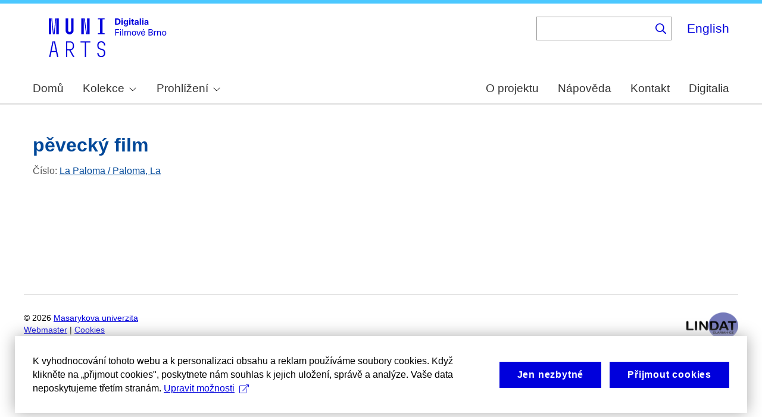

--- FILE ---
content_type: text/html; charset=UTF-8
request_url: https://cinematicbrno.phil.muni.cz/index.php/cs/taxonomy/term/752
body_size: 5880
content:
<!DOCTYPE html>
<html lang="cs" dir="ltr" prefix="wgs84_pos: http://www.w3.org/2003/01/geo/wgs84_pos#  org: https://www.w3.org/TR/vocab-org/#org:  xs: http://www.w3.org/2001/XMLSchema#  ldp: http://www.w3.org/ns/ldp#  dc11: http://purl.org/dc/elements/1.1/  dcterms: http://purl.org/dc/terms/  nfo: http://www.semanticdesktop.org/ontologies/2007/03/22/nfo/v1.1/  ebucore: http://www.ebu.ch/metadata/ontologies/ebucore/ebucore#  fedora: http://fedora.info/definitions/v4/repository#  owl: http://www.w3.org/2002/07/owl#  ore: http://www.openarchives.org/ore/terms/  rdf: http://www.w3.org/1999/02/22-rdf-syntax-ns#  rdau: http://rdaregistry.info/Elements/u/  islandora: http://islandora.ca/  pcdm: http://pcdm.org/models#  use: http://pcdm.org/use#  iana: http://www.iana.org/assignments/relation/  premis: http://www.loc.gov/premis/rdf/v1#  premis3: http://www.loc.gov/premis/rdf/v3/  co: http://purl.org/co/  content: http://purl.org/rss/1.0/modules/content/  dc: http://purl.org/dc/terms/  foaf: http://xmlns.com/foaf/0.1/  og: http://ogp.me/ns#  rdfs: http://www.w3.org/2000/01/rdf-schema#  schema: http://schema.org/  sioc: http://rdfs.org/sioc/ns#  sioct: http://rdfs.org/sioc/types#  skos: http://www.w3.org/2004/02/skos/core#  xsd: http://www.w3.org/2001/XMLSchema# ">
  <head>
    <meta charset="utf-8" />
<noscript><style>form.antibot * :not(.antibot-message) { display: none !important; }</style>
</noscript><meta name="title" content="pěvecký film | Cinematic Brno" />
<link rel="canonical" href="https://cinematicbrno.phil.muni.cz/index.php/cs/taxonomy/term/752" />
<meta name="google-site-verification" content="yJjiVRaPQ6QJO8Au5DLPUY--pJyTJa3apjGTL7FQQRk" />
<meta name="Generator" content="Drupal 10 (https://www.drupal.org)" />
<meta name="MobileOptimized" content="width" />
<meta name="HandheldFriendly" content="true" />
<meta name="viewport" content="width=device-width, initial-scale=1.0" />
<link rel="preconnect" href="https://challenges.cloudflare.com" />
<link rel="icon" href="/core/misc/favicon.ico" type="image/vnd.microsoft.icon" />
<link rel="alternate" hreflang="cs" href="https://cinematicbrno.phil.muni.cz/index.php/cs/taxonomy/term/752" />
<link rel="alternate" type="application/rss+xml" title="pěvecký film" href="https://cinematicbrno.phil.muni.cz/index.php/cs/taxonomy/term/752/feed" />

    <title>pěvecký film | Cinematic Brno</title>
    <link rel="stylesheet" media="all" href="/sites/default/files/css/css_asCUxLwdpqoP-2gi3P7egQizZRWluzZBoJ0Ji0Avu9I.css?delta=0&amp;language=cs&amp;theme=islandora_muni&amp;include=eJx1z80KwjAQBOAXis0jhU06TRc3P2Q3an16peBBwcvAfIeBiTSMrz4JqR5LJIWLX1SgShn64SwtklzUDuGaXYQZRsCjN8UaNpZ3VZ9RMUhcagO-tlFI-AnHKlTXNiiUWfl3S0Ej7YE6B5rWUitdYPB_3OnsGBvr7rmyOT3UUPz54ca4qz9zKW2dghfKbVvW" />
<link rel="stylesheet" media="all" href="/sites/default/files/css/css_mQjf5xlaeIgN52pyqIMaPo8wqU_BD2bFnBFL_KoK3kE.css?delta=1&amp;language=cs&amp;theme=islandora_muni&amp;include=eJx1z80KwjAQBOAXis0jhU06TRc3P2Q3an16peBBwcvAfIeBiTSMrz4JqR5LJIWLX1SgShn64SwtklzUDuGaXYQZRsCjN8UaNpZ3VZ9RMUhcagO-tlFI-AnHKlTXNiiUWfl3S0Ej7YE6B5rWUitdYPB_3OnsGBvr7rmyOT3UUPz54ca4qz9zKW2dghfKbVvW" />
<link rel="stylesheet" media="print" href="/sites/default/files/css/css_F_fCFZSys8LIDRHzuP5DEAPcFU8hnN94FCostfrWag8.css?delta=2&amp;language=cs&amp;theme=islandora_muni&amp;include=eJx1z80KwjAQBOAXis0jhU06TRc3P2Q3an16peBBwcvAfIeBiTSMrz4JqR5LJIWLX1SgShn64SwtklzUDuGaXYQZRsCjN8UaNpZ3VZ9RMUhcagO-tlFI-AnHKlTXNiiUWfl3S0Ej7YE6B5rWUitdYPB_3OnsGBvr7rmyOT3UUPz54ca4qz9zKW2dghfKbVvW" />
<link rel="stylesheet" media="all" href="/sites/default/files/css/css_WcWa5iLVEnZI1l_hh70KdNoKMmJpCA-3uvV86hdIKDE.css?delta=3&amp;language=cs&amp;theme=islandora_muni&amp;include=eJx1z80KwjAQBOAXis0jhU06TRc3P2Q3an16peBBwcvAfIeBiTSMrz4JqR5LJIWLX1SgShn64SwtklzUDuGaXYQZRsCjN8UaNpZ3VZ9RMUhcagO-tlFI-AnHKlTXNiiUWfl3S0Ej7YE6B5rWUitdYPB_3OnsGBvr7rmyOT3UUPz54ca4qz9zKW2dghfKbVvW" />

    
  </head>
  <body class="layout-no-sidebars path-taxonomy">
        <a href="#main-content" class="visually-hidden focusable skip-link">
      Skip to main content
    </a>
    
      <div class="dialog-off-canvas-main-canvas" data-off-canvas-main-canvas>
    <div id="page-wrapper">
  <div id="page">
    <header id="header" class="header" role="banner">
      <div class="section layout-container clearfix">
        
          <div class="clearfix region region-header">
    <div id="block-matomo" class="block block-simple-block block-simple-blockmatomo">
  
    
      <div class="content">
      <!-- Matomo --><script type="text/plain" class="mc-analytics">
  var _paq = window._paq = window._paq || [];
  /* tracker methods like "setCustomDimension" should be called before "trackPageView" */
  _paq.push(['trackPageView']);
  _paq.push(['enableLinkTracking']);
  (function() {
    var u="https://www.phil.muni.cz/matomo/";
    _paq.push(['setTrackerUrl', u+'matomo.php']);
    _paq.push(['setSiteId', '10']);
    var d=document, g=d.createElement('script'), s=d.getElementsByTagName('script')[0];
    g.async=true; g.src=u+'matomo.js'; s.parentNode.insertBefore(g,s);
  })();
</script><!-- End Matomo Code -->
    </div>
  </div>
<div id="block-islandora-muni-sitelogo" class="block block-simple-block block-simple-blocksite-logo">
  
    
      <div class="content">
      <p><a class="site-branding__logo" href="/cs" rel="home"><img src="/themes/custom/islandora_muni/platform_specific/images/logo-cs.svg" alt="Home" width="251" height="80" loading="lazy"></a></p>
    </div>
  </div>
<div class="views-exposed-form bef-exposed-form block block-views block-views-exposed-filter-blockfb-search-page-page-2" data-drupal-selector="views-exposed-form-fb-search-page-page-2" id="block-islandora-muni-exposedformfb-search-pagepage-2">
  
      <h2>Vyhledávání</h2>
    
      <div class="content">
      <form action="/index.php/cs/search" method="get" id="views-exposed-form-fb-search-page-page-2" accept-charset="UTF-8">
  <div class="form--inline clearfix">
  <div class="js-form-item form-item js-form-type-search-api-autocomplete form-type-search-api-autocomplete js-form-item-search-api-fulltext form-item-search-api-fulltext">
      
        <input data-drupal-selector="edit-search-api-fulltext" data-search-api-autocomplete-search="fb_search_page" class="form-autocomplete form-text" data-autocomplete-path="/index.php/cs/search_api_autocomplete/fb_search_page?display=page_2&amp;&amp;filter=search_api_fulltext" type="text" id="edit-search-api-fulltext" name="search_api_fulltext" value="" size="30" maxlength="128" />

        </div>
<div data-drupal-selector="edit-actions" class="form-actions js-form-wrapper form-wrapper" id="edit-actions"><input data-drupal-selector="edit-submit-fb-search-page" type="submit" id="edit-submit-fb-search-page" value="Hledat" class="button js-form-submit form-submit" />
</div>

</div>

</form>

    </div>
  </div>
<div class="language-switcher-language-url block block-language block-language-blocklanguage-interface" id="block-languageswitcher" role="navigation">
  
    
      <div class="content">
      <ul class="links"><li hreflang="en" data-drupal-link-system-path="taxonomy/term/752" class="en"><a href="/index.php/en/taxonomy/term/752" class="language-link" hreflang="en" data-drupal-link-system-path="taxonomy/term/752">English</a></li><li hreflang="cs" data-drupal-link-system-path="taxonomy/term/752" class="cs is-active" aria-current="page"><a href="/index.php/cs/taxonomy/term/752" class="language-link is-active" hreflang="cs" data-drupal-link-system-path="taxonomy/term/752" aria-current="page">Čeština</a></li></ul>
    </div>
  </div>

  </div>

          <div class="region region-primary-menu">
    <div id="block-mainnavigation" class="block block-superfish block-superfishmain">
  
    
      <div class="content">
      
<ul id="superfish-main" class="menu sf-menu sf-main sf-horizontal sf-style-none muni-menu" role="menu" aria-label="Menu">
  

  
  <li id="main-menu-link-content8485f257-1ba9-411f-be99-1b66a00a9bd4" class="sf-depth-1 muni-menu-item sf-no-children sf-first" role="none">
    
          <a href="/index.php/cs" class="sf-depth-1 muni-menu-links" role="menuitem">Domů</a>
    
    
    
    
      </li>


            
  <li id="main-menu-link-content6c2e2b2c-ce8c-4f5f-9926-acbdcb1228b0" class="sf-depth-1 muni-menu-item menuparent" role="none">
    
          <span class="sf-depth-1 muni-menu-links menuparent nolink" role="menuitem" aria-haspopup="true" aria-expanded="false">Kolekce</span>
    
    
    
              <ul role="menu">
      
      

  
  <li id="main-menu-link-content78ff4464-94c6-413e-984a-d2ed9534799f" class="sf-depth-2 muni-menu-item sf-no-children sf-first" role="none">
    
          <a href="/index.php/cs/cinema" class="sf-depth-2 muni-menu-links" role="menuitem">Kino</a>
    
    
    
    
      </li>


  
  <li id="main-menu-link-contentb1791192-9edc-43e0-9a6d-74e451b4c253" class="sf-depth-2 muni-menu-item sf-no-children sf-last" role="none">
    
          <a href="/index.php/cs/narrator" class="sf-depth-2 muni-menu-links" role="menuitem">Orální historie</a>
    
    
    
    
      </li>



              </ul>
      
    
    
      </li>


            
  <li id="main-menu-link-content9827f93c-c290-4123-a430-6130a79e734f" class="sf-depth-1 muni-menu-item menuparent" role="none">
    
          <span class="sf-depth-1 muni-menu-links menuparent nolink" role="menuitem" aria-haspopup="true" aria-expanded="false">Prohlížení</span>
    
    
    
              <ul role="menu">
      
      

  
  <li id="main-menu-link-content9bb6ce6c-3ba6-4801-8741-34bb3419fe12" class="sf-depth-2 muni-menu-item sf-no-children sf-first" role="none">
    
          <a href="/index.php/cs/map?year=1930" class="sf-depth-2 muni-menu-links" role="menuitem">Mapa</a>
    
    
    
    
      </li>


  
  <li id="main-menu-link-content754e6bd2-8f3c-4068-8b7b-439d428cb59c" class="sf-depth-2 muni-menu-item sf-no-children" role="none">
    
          <a href="/index.php/cs/programme" class="sf-depth-2 muni-menu-links" role="menuitem">Program</a>
    
    
    
    
      </li>


  
  <li id="main-menu-link-contentb93cbd50-a253-44d1-8cf4-3b020df4045e" class="sf-depth-2 muni-menu-item sf-no-children" role="none">
    
          <a href="/index.php/cs/number" class="sf-depth-2 muni-menu-links" role="menuitem">Číslo</a>
    
    
    
    
      </li>


  
  <li id="main-menu-link-content4e499cdd-dc8e-48ca-898e-a55073be2845" class="sf-depth-2 muni-menu-item sf-no-children" role="none">
    
          <a href="/index.php/cs/film" class="sf-depth-2 muni-menu-links" role="menuitem">Film</a>
    
    
    
    
      </li>


  
  <li id="main-menu-link-contentf80ea5bf-fd1a-442c-b67c-56e221053122" class="sf-depth-2 muni-menu-item sf-no-children" role="none">
    
          <a href="/index.php/cs/person" class="sf-depth-2 muni-menu-links" role="menuitem">Osoba</a>
    
    
    
    
      </li>


  
  <li id="main-menu-link-contentdabf6923-f00c-4aeb-bd8d-13a878322140" class="sf-depth-2 muni-menu-item sf-no-children" role="none">
    
          <a href="/index.php/cs/organisation" class="sf-depth-2 muni-menu-links" role="menuitem">Společnost</a>
    
    
    
    
      </li>


  
  <li id="main-menu-link-content99deb815-f120-417f-8f15-24e986d1e7a4" class="sf-depth-2 muni-menu-item sf-no-children" role="none">
    
          <a href="/index.php/cs/quote" class="sf-depth-2 muni-menu-links" role="menuitem">Citáty</a>
    
    
    
    
      </li>



              </ul>
      
    
    
      </li>


  
  <li id="main-menu-link-content9f53d8b7-4051-48b2-b8da-c4e3c16cdfe6" class="sf-depth-1 muni-menu-item sf-no-children" role="none">
    
          <a href="/index.php/cs/about" class="sf-depth-1 muni-menu-links" role="menuitem">O projektu</a>
    
    
    
    
      </li>


  
  <li id="main-menu-link-contentcf1b0129-2fca-4a15-9140-245813e96b24" class="sf-depth-1 muni-menu-item sf-no-children" role="none">
    
          <a href="/index.php/cs/help" class="sf-depth-1 muni-menu-links" role="menuitem">Nápověda</a>
    
    
    
    
      </li>


  
  <li id="main-menu-link-content3ef79ee6-323f-42e1-9bb3-8056c6feec40" class="sf-depth-1 muni-menu-item sf-no-children" role="none">
    
          <a href="/index.php/cs/contact" class="sf-depth-1 muni-menu-links" role="menuitem">Kontakt</a>
    
    
    
    
      </li>


  
  <li id="main-menu-link-content51618f93-6064-4229-a104-73a6a73c0bda" class="sf-depth-1 muni-menu-item sf-no-children" role="none">
    
          <a href="https://digitalia.phil.muni.cz/" class="sf-depth-1 muni-menu-links sf-external" role="menuitem">Digitalia</a>
    
    
    
    
      </li>


</ul>

    </div>
  </div>
<div id="block-islandora-muni-translatelinktodigitaliainmenu" class="block block-simple-block block-simple-blocktranslate-link-to-digitalia-in-menu">
  
    
      <div class="content">
      <script>
if (document.documentElement.lang === 'en') {
  var links = document.getElementsByClassName('muni-menu-links');
  links[links.length-1].setAttribute("href", "https://digitalia.phil.muni.cz/en");
}
</script>
    </div>
  </div>

  </div>

      </div>
    </header>
          <div class="highlighted">
        <aside class="layout-container section clearfix" role="complementary">
            <div class="region region-highlighted">
    <div data-drupal-messages-fallback class="hidden"></div>

  </div>

        </aside>
      </div>
            <div id="main-wrapper" class="layout-main-wrapper layout-container clearfix">
      <div id="main" class="layout-main clearfix">
        
        <main id="content" class="column main-content" role="main">
          <section class="section">
            <a id="main-content" tabindex="-1"></a>
              <div class="region region-content">
    <div id="block-islandora-muni-page-title" class="block block-core block-page-title-block">
  
    
      <div class="content">
      

  <h1 class="title page-title">pěvecký film</h1>


    </div>
  </div>
<div id="block-islandora-muni-content" class="block block-system block-system-main-block">
  
    
      <div class="content">
      <div class="views-element-container"><div class="view view-taxonomy-term view-id-taxonomy_term view-display-id-page_1 js-view-dom-id-0f50d3540eda56d7207af708a4d5f7d14b1698ac85280d507e0a91ee599da94e">
  
    
      <div class="view-header">
      <div about="/index.php/cs/taxonomy/term/752" typeof="schema:Thing" id="taxonomy-term-752" class="taxonomy-term vocabulary-genre">
  
      <span property="schema:name" content="pěvecký film" class="rdf-meta hidden"></span>

  <div class="content">
    
  </div>
</div>

    </div>
      
      <div class="view-content">
          <div class="views-row"><span class="views-field views-field-type"><span class="field-content">Číslo</span></span>: <span class="views-field views-field-title"><span class="field-content"><a href="/index.php/cs/node/14300">La Paloma / Paloma, La</a></span></span></div>

    </div>
  
      
              <div class="feed-icons">
      <a href="https://cinematicbrno.phil.muni.cz/index.php/cs/taxonomy/term/752/feed" class="feed-icon">
  Subscribe to pěvecký film
</a>

    </div>
  </div>
</div>

    </div>
  </div>

  </div>

          </section>
        </main>
                      </div>
    </div>
        <footer class="site-footer">
      <div class="layout-container">
                  <div class="site-footer__top clearfix">
              <div class="region region-footer-first">
    <div id="block-footercopyright" class="block block-simple-block block-simple-blockfooter-copyright">
  
    
      <div class="content">
      <p>©&nbsp;<script>const datey = new Date(); document.write(datey.getFullYear());</script> <a href="https://muni.cz/">Masarykova univerzita</a><br><a href="mailto:digitalia@phil.muni.cz">Webmaster</a> | <a class="mc-open-dialog" href="#">Cookies</a></p>
    </div>
  </div>
<div id="block-islandora-muni-footerlogos" class="block block-simple-block block-simple-blockfooter-logos">
  
    
      <div class="content">
      <p><a href="https://digitalia.phil.muni.cz/en/about-us/lindatclariah-cz" target="_blank"><img class="footer-icon lindat-logo" src="/themes/custom/islandora_muni/images/LINDAT-CLARIAH-cz-small.png" alt="LINDAT CLARIAH" width="87" height="50" loading="lazy"></a></p>
    </div>
  </div>
<div id="block-cookies-consent-cs" class="block block-simple-block block-simple-blockcookies-consent-cs">
  
    
      <div class="content">
      <script>
!function(i,c){i.muniCookies=c;var s=document.createElement("script");s.src=c.scriptUrl+"main.js",document.head.appendChild(s)}(window,{
scriptUrl: 'https://cdn.muni.cz/Scripts/libs/muni-cookies/',
lang: 'cs',
customStyle: true,
key: '3a9507e2-6694-49af-8b9d-cb804139bbb9'})
</script>
    </div>
  </div>

  </div>

            
            
            
          </div>
                      </div>
    </footer>
  </div>
</div>

  </div>

    
    <script type="application/json" data-drupal-selector="drupal-settings-json">{"path":{"baseUrl":"\/index.php\/","pathPrefix":"cs\/","currentPath":"taxonomy\/term\/752","currentPathIsAdmin":false,"isFront":false,"currentLanguage":"cs"},"pluralDelimiter":"\u0003","suppressDeprecationErrors":true,"ajaxPageState":{"libraries":"[base64]","theme":"islandora_muni","theme_token":null},"ajaxTrustedUrl":{"\/index.php\/cs\/search":true},"superfish":{"superfish-main":{"id":"superfish-main","sf":{"animation":{"opacity":"show"},"speed":"fast","autoArrows":true,"dropShadows":false},"plugins":{"smallscreen":{"cloneParent":0,"mode":"window_width"},"supposition":true,"supersubs":true}}},"search_api_autocomplete":{"fb_search_page":{"auto_submit":true}},"user":{"uid":0,"permissionsHash":"085ca689efc18705bbe03948bbac15e30272aea81a9ff9bbe2cc424452333377"}}</script>
<script src="/sites/default/files/js/js_4evHCneFYPgFktfgrKhJS2PSysw9K1ATKRxa6b3AN5Q.js?scope=footer&amp;delta=0&amp;language=cs&amp;theme=islandora_muni&amp;include=eJx1kEEOgzAMBD-ElCdZJiyJJeNEsUP7_FKp6gluszO3XRGBQXj35thoF72mpwLDYF02KRKswnRME_ppEss6N3hStjK5gPwlkSvG4uCRK3EX4hktt6MrAunBLz47xi5e05_uHNV2YogFLG67H6zqeQB237_kc_Wneh0gIc0-iphvfQ"></script>

  </body>
</html>
